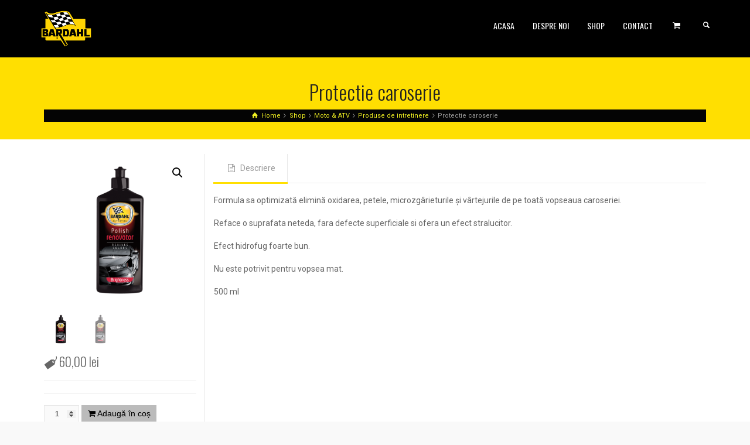

--- FILE ---
content_type: text/html; charset=UTF-8
request_url: https://bardahl.ro/product/protectie-caroserie/
body_size: 16355
content:
<!doctype html>
<html lang="ro-RO" class="no-js">
<head> 
<meta charset="UTF-8" />  
<meta name="viewport" content="width=device-width, initial-scale=1, maximum-scale=1">
 
<meta name='robots' content='index, follow, max-image-preview:large, max-snippet:-1, max-video-preview:-1' />
	<style>img:is([sizes="auto" i], [sizes^="auto," i]) { contain-intrinsic-size: 3000px 1500px }</style>
	<script type="text/javascript">/*<![CDATA[ */ var html = document.getElementsByTagName("html")[0]; html.className = html.className.replace("no-js", "js"); window.onerror=function(e,f){var body = document.getElementsByTagName("body")[0]; body.className = body.className.replace("rt-loading", ""); var e_file = document.createElement("a");e_file.href = f;console.log( e );console.log( e_file.pathname );}/* ]]>*/</script>

	<!-- This site is optimized with the Yoast SEO plugin v26.3 - https://yoast.com/wordpress/plugins/seo/ -->
	<title>Protectie caroserie - Bardahl Romania</title>
	<link rel="canonical" href="https://bardahl.ro/product/protectie-caroserie/" />
	<meta property="og:locale" content="ro_RO" />
	<meta property="og:type" content="article" />
	<meta property="og:title" content="Protectie caroserie - Bardahl Romania" />
	<meta property="og:description" content="Formula sa optimizată elimină oxidarea, petele, microzgârieturile și vârtejurile de pe toată vopseaua caroseriei. Reface o suprafata neteda, fara defecte superficiale si ofera un efect stralucitor.  Efect hidrofug foarte bun. Nu este potrivit pentru vopsea mat. 500 ml" />
	<meta property="og:url" content="https://bardahl.ro/product/protectie-caroserie/" />
	<meta property="og:site_name" content="Bardahl Romania" />
	<meta property="article:modified_time" content="2023-09-01T10:33:02+00:00" />
	<meta property="og:image" content="https://bardahl.ro/wp-content/uploads/2023/08/Polish.png" />
	<meta property="og:image:width" content="727" />
	<meta property="og:image:height" content="727" />
	<meta property="og:image:type" content="image/png" />
	<meta name="twitter:card" content="summary_large_image" />
	<meta name="twitter:label1" content="Timp estimat pentru citire" />
	<meta name="twitter:data1" content="1 minut" />
	<script type="application/ld+json" class="yoast-schema-graph">{"@context":"https://schema.org","@graph":[{"@type":"WebPage","@id":"https://bardahl.ro/product/protectie-caroserie/","url":"https://bardahl.ro/product/protectie-caroserie/","name":"Protectie caroserie - Bardahl Romania","isPartOf":{"@id":"https://bardahl.ro/#website"},"primaryImageOfPage":{"@id":"https://bardahl.ro/product/protectie-caroserie/#primaryimage"},"image":{"@id":"https://bardahl.ro/product/protectie-caroserie/#primaryimage"},"thumbnailUrl":"https://bardahl.ro/wp-content/uploads/2023/08/Polish.png","datePublished":"2023-08-30T11:48:18+00:00","dateModified":"2023-09-01T10:33:02+00:00","breadcrumb":{"@id":"https://bardahl.ro/product/protectie-caroserie/#breadcrumb"},"inLanguage":"ro-RO","potentialAction":[{"@type":"ReadAction","target":["https://bardahl.ro/product/protectie-caroserie/"]}]},{"@type":"ImageObject","inLanguage":"ro-RO","@id":"https://bardahl.ro/product/protectie-caroserie/#primaryimage","url":"https://bardahl.ro/wp-content/uploads/2023/08/Polish.png","contentUrl":"https://bardahl.ro/wp-content/uploads/2023/08/Polish.png","width":727,"height":727},{"@type":"BreadcrumbList","@id":"https://bardahl.ro/product/protectie-caroserie/#breadcrumb","itemListElement":[{"@type":"ListItem","position":1,"name":"Home","item":"https://bardahl.ro/"},{"@type":"ListItem","position":2,"name":"Shop","item":"https://bardahl.ro/shop/"},{"@type":"ListItem","position":3,"name":"Protectie caroserie"}]},{"@type":"WebSite","@id":"https://bardahl.ro/#website","url":"https://bardahl.ro/","name":"Bardahl Romania","description":"Bardahl Romania produce produse inovatoare de inalta calitate pentru industria auto, inclusiv lubrifianți, uleiuri si aditivi","potentialAction":[{"@type":"SearchAction","target":{"@type":"EntryPoint","urlTemplate":"https://bardahl.ro/?s={search_term_string}"},"query-input":{"@type":"PropertyValueSpecification","valueRequired":true,"valueName":"search_term_string"}}],"inLanguage":"ro-RO"}]}</script>
	<!-- / Yoast SEO plugin. -->


<link rel='dns-prefetch' href='//fonts.googleapis.com' />
<link rel="alternate" type="application/rss+xml" title="Bardahl Romania &raquo; Flux" href="https://bardahl.ro/feed/" />
<link rel="alternate" type="application/rss+xml" title="Bardahl Romania &raquo; Flux comentarii" href="https://bardahl.ro/comments/feed/" />
<script type="text/javascript">
/* <![CDATA[ */
window._wpemojiSettings = {"baseUrl":"https:\/\/s.w.org\/images\/core\/emoji\/16.0.1\/72x72\/","ext":".png","svgUrl":"https:\/\/s.w.org\/images\/core\/emoji\/16.0.1\/svg\/","svgExt":".svg","source":{"concatemoji":"https:\/\/bardahl.ro\/wp-includes\/js\/wp-emoji-release.min.js?ver=6.8.3"}};
/*! This file is auto-generated */
!function(s,n){var o,i,e;function c(e){try{var t={supportTests:e,timestamp:(new Date).valueOf()};sessionStorage.setItem(o,JSON.stringify(t))}catch(e){}}function p(e,t,n){e.clearRect(0,0,e.canvas.width,e.canvas.height),e.fillText(t,0,0);var t=new Uint32Array(e.getImageData(0,0,e.canvas.width,e.canvas.height).data),a=(e.clearRect(0,0,e.canvas.width,e.canvas.height),e.fillText(n,0,0),new Uint32Array(e.getImageData(0,0,e.canvas.width,e.canvas.height).data));return t.every(function(e,t){return e===a[t]})}function u(e,t){e.clearRect(0,0,e.canvas.width,e.canvas.height),e.fillText(t,0,0);for(var n=e.getImageData(16,16,1,1),a=0;a<n.data.length;a++)if(0!==n.data[a])return!1;return!0}function f(e,t,n,a){switch(t){case"flag":return n(e,"\ud83c\udff3\ufe0f\u200d\u26a7\ufe0f","\ud83c\udff3\ufe0f\u200b\u26a7\ufe0f")?!1:!n(e,"\ud83c\udde8\ud83c\uddf6","\ud83c\udde8\u200b\ud83c\uddf6")&&!n(e,"\ud83c\udff4\udb40\udc67\udb40\udc62\udb40\udc65\udb40\udc6e\udb40\udc67\udb40\udc7f","\ud83c\udff4\u200b\udb40\udc67\u200b\udb40\udc62\u200b\udb40\udc65\u200b\udb40\udc6e\u200b\udb40\udc67\u200b\udb40\udc7f");case"emoji":return!a(e,"\ud83e\udedf")}return!1}function g(e,t,n,a){var r="undefined"!=typeof WorkerGlobalScope&&self instanceof WorkerGlobalScope?new OffscreenCanvas(300,150):s.createElement("canvas"),o=r.getContext("2d",{willReadFrequently:!0}),i=(o.textBaseline="top",o.font="600 32px Arial",{});return e.forEach(function(e){i[e]=t(o,e,n,a)}),i}function t(e){var t=s.createElement("script");t.src=e,t.defer=!0,s.head.appendChild(t)}"undefined"!=typeof Promise&&(o="wpEmojiSettingsSupports",i=["flag","emoji"],n.supports={everything:!0,everythingExceptFlag:!0},e=new Promise(function(e){s.addEventListener("DOMContentLoaded",e,{once:!0})}),new Promise(function(t){var n=function(){try{var e=JSON.parse(sessionStorage.getItem(o));if("object"==typeof e&&"number"==typeof e.timestamp&&(new Date).valueOf()<e.timestamp+604800&&"object"==typeof e.supportTests)return e.supportTests}catch(e){}return null}();if(!n){if("undefined"!=typeof Worker&&"undefined"!=typeof OffscreenCanvas&&"undefined"!=typeof URL&&URL.createObjectURL&&"undefined"!=typeof Blob)try{var e="postMessage("+g.toString()+"("+[JSON.stringify(i),f.toString(),p.toString(),u.toString()].join(",")+"));",a=new Blob([e],{type:"text/javascript"}),r=new Worker(URL.createObjectURL(a),{name:"wpTestEmojiSupports"});return void(r.onmessage=function(e){c(n=e.data),r.terminate(),t(n)})}catch(e){}c(n=g(i,f,p,u))}t(n)}).then(function(e){for(var t in e)n.supports[t]=e[t],n.supports.everything=n.supports.everything&&n.supports[t],"flag"!==t&&(n.supports.everythingExceptFlag=n.supports.everythingExceptFlag&&n.supports[t]);n.supports.everythingExceptFlag=n.supports.everythingExceptFlag&&!n.supports.flag,n.DOMReady=!1,n.readyCallback=function(){n.DOMReady=!0}}).then(function(){return e}).then(function(){var e;n.supports.everything||(n.readyCallback(),(e=n.source||{}).concatemoji?t(e.concatemoji):e.wpemoji&&e.twemoji&&(t(e.twemoji),t(e.wpemoji)))}))}((window,document),window._wpemojiSettings);
/* ]]> */
</script>
<style id='wp-emoji-styles-inline-css' type='text/css'>

	img.wp-smiley, img.emoji {
		display: inline !important;
		border: none !important;
		box-shadow: none !important;
		height: 1em !important;
		width: 1em !important;
		margin: 0 0.07em !important;
		vertical-align: -0.1em !important;
		background: none !important;
		padding: 0 !important;
	}
</style>
<link rel='stylesheet' id='wp-block-library-css' href='https://bardahl.ro/wp-includes/css/dist/block-library/style.min.css?ver=6.8.3' type='text/css' media='all' />
<style id='classic-theme-styles-inline-css' type='text/css'>
/*! This file is auto-generated */
.wp-block-button__link{color:#fff;background-color:#32373c;border-radius:9999px;box-shadow:none;text-decoration:none;padding:calc(.667em + 2px) calc(1.333em + 2px);font-size:1.125em}.wp-block-file__button{background:#32373c;color:#fff;text-decoration:none}
</style>
<style id='global-styles-inline-css' type='text/css'>
:root{--wp--preset--aspect-ratio--square: 1;--wp--preset--aspect-ratio--4-3: 4/3;--wp--preset--aspect-ratio--3-4: 3/4;--wp--preset--aspect-ratio--3-2: 3/2;--wp--preset--aspect-ratio--2-3: 2/3;--wp--preset--aspect-ratio--16-9: 16/9;--wp--preset--aspect-ratio--9-16: 9/16;--wp--preset--color--black: #000000;--wp--preset--color--cyan-bluish-gray: #abb8c3;--wp--preset--color--white: #ffffff;--wp--preset--color--pale-pink: #f78da7;--wp--preset--color--vivid-red: #cf2e2e;--wp--preset--color--luminous-vivid-orange: #ff6900;--wp--preset--color--luminous-vivid-amber: #fcb900;--wp--preset--color--light-green-cyan: #7bdcb5;--wp--preset--color--vivid-green-cyan: #00d084;--wp--preset--color--pale-cyan-blue: #8ed1fc;--wp--preset--color--vivid-cyan-blue: #0693e3;--wp--preset--color--vivid-purple: #9b51e0;--wp--preset--gradient--vivid-cyan-blue-to-vivid-purple: linear-gradient(135deg,rgba(6,147,227,1) 0%,rgb(155,81,224) 100%);--wp--preset--gradient--light-green-cyan-to-vivid-green-cyan: linear-gradient(135deg,rgb(122,220,180) 0%,rgb(0,208,130) 100%);--wp--preset--gradient--luminous-vivid-amber-to-luminous-vivid-orange: linear-gradient(135deg,rgba(252,185,0,1) 0%,rgba(255,105,0,1) 100%);--wp--preset--gradient--luminous-vivid-orange-to-vivid-red: linear-gradient(135deg,rgba(255,105,0,1) 0%,rgb(207,46,46) 100%);--wp--preset--gradient--very-light-gray-to-cyan-bluish-gray: linear-gradient(135deg,rgb(238,238,238) 0%,rgb(169,184,195) 100%);--wp--preset--gradient--cool-to-warm-spectrum: linear-gradient(135deg,rgb(74,234,220) 0%,rgb(151,120,209) 20%,rgb(207,42,186) 40%,rgb(238,44,130) 60%,rgb(251,105,98) 80%,rgb(254,248,76) 100%);--wp--preset--gradient--blush-light-purple: linear-gradient(135deg,rgb(255,206,236) 0%,rgb(152,150,240) 100%);--wp--preset--gradient--blush-bordeaux: linear-gradient(135deg,rgb(254,205,165) 0%,rgb(254,45,45) 50%,rgb(107,0,62) 100%);--wp--preset--gradient--luminous-dusk: linear-gradient(135deg,rgb(255,203,112) 0%,rgb(199,81,192) 50%,rgb(65,88,208) 100%);--wp--preset--gradient--pale-ocean: linear-gradient(135deg,rgb(255,245,203) 0%,rgb(182,227,212) 50%,rgb(51,167,181) 100%);--wp--preset--gradient--electric-grass: linear-gradient(135deg,rgb(202,248,128) 0%,rgb(113,206,126) 100%);--wp--preset--gradient--midnight: linear-gradient(135deg,rgb(2,3,129) 0%,rgb(40,116,252) 100%);--wp--preset--font-size--small: 13px;--wp--preset--font-size--medium: 20px;--wp--preset--font-size--large: 36px;--wp--preset--font-size--x-large: 42px;--wp--preset--spacing--20: 0.44rem;--wp--preset--spacing--30: 0.67rem;--wp--preset--spacing--40: 1rem;--wp--preset--spacing--50: 1.5rem;--wp--preset--spacing--60: 2.25rem;--wp--preset--spacing--70: 3.38rem;--wp--preset--spacing--80: 5.06rem;--wp--preset--shadow--natural: 6px 6px 9px rgba(0, 0, 0, 0.2);--wp--preset--shadow--deep: 12px 12px 50px rgba(0, 0, 0, 0.4);--wp--preset--shadow--sharp: 6px 6px 0px rgba(0, 0, 0, 0.2);--wp--preset--shadow--outlined: 6px 6px 0px -3px rgba(255, 255, 255, 1), 6px 6px rgba(0, 0, 0, 1);--wp--preset--shadow--crisp: 6px 6px 0px rgba(0, 0, 0, 1);}:where(.is-layout-flex){gap: 0.5em;}:where(.is-layout-grid){gap: 0.5em;}body .is-layout-flex{display: flex;}.is-layout-flex{flex-wrap: wrap;align-items: center;}.is-layout-flex > :is(*, div){margin: 0;}body .is-layout-grid{display: grid;}.is-layout-grid > :is(*, div){margin: 0;}:where(.wp-block-columns.is-layout-flex){gap: 2em;}:where(.wp-block-columns.is-layout-grid){gap: 2em;}:where(.wp-block-post-template.is-layout-flex){gap: 1.25em;}:where(.wp-block-post-template.is-layout-grid){gap: 1.25em;}.has-black-color{color: var(--wp--preset--color--black) !important;}.has-cyan-bluish-gray-color{color: var(--wp--preset--color--cyan-bluish-gray) !important;}.has-white-color{color: var(--wp--preset--color--white) !important;}.has-pale-pink-color{color: var(--wp--preset--color--pale-pink) !important;}.has-vivid-red-color{color: var(--wp--preset--color--vivid-red) !important;}.has-luminous-vivid-orange-color{color: var(--wp--preset--color--luminous-vivid-orange) !important;}.has-luminous-vivid-amber-color{color: var(--wp--preset--color--luminous-vivid-amber) !important;}.has-light-green-cyan-color{color: var(--wp--preset--color--light-green-cyan) !important;}.has-vivid-green-cyan-color{color: var(--wp--preset--color--vivid-green-cyan) !important;}.has-pale-cyan-blue-color{color: var(--wp--preset--color--pale-cyan-blue) !important;}.has-vivid-cyan-blue-color{color: var(--wp--preset--color--vivid-cyan-blue) !important;}.has-vivid-purple-color{color: var(--wp--preset--color--vivid-purple) !important;}.has-black-background-color{background-color: var(--wp--preset--color--black) !important;}.has-cyan-bluish-gray-background-color{background-color: var(--wp--preset--color--cyan-bluish-gray) !important;}.has-white-background-color{background-color: var(--wp--preset--color--white) !important;}.has-pale-pink-background-color{background-color: var(--wp--preset--color--pale-pink) !important;}.has-vivid-red-background-color{background-color: var(--wp--preset--color--vivid-red) !important;}.has-luminous-vivid-orange-background-color{background-color: var(--wp--preset--color--luminous-vivid-orange) !important;}.has-luminous-vivid-amber-background-color{background-color: var(--wp--preset--color--luminous-vivid-amber) !important;}.has-light-green-cyan-background-color{background-color: var(--wp--preset--color--light-green-cyan) !important;}.has-vivid-green-cyan-background-color{background-color: var(--wp--preset--color--vivid-green-cyan) !important;}.has-pale-cyan-blue-background-color{background-color: var(--wp--preset--color--pale-cyan-blue) !important;}.has-vivid-cyan-blue-background-color{background-color: var(--wp--preset--color--vivid-cyan-blue) !important;}.has-vivid-purple-background-color{background-color: var(--wp--preset--color--vivid-purple) !important;}.has-black-border-color{border-color: var(--wp--preset--color--black) !important;}.has-cyan-bluish-gray-border-color{border-color: var(--wp--preset--color--cyan-bluish-gray) !important;}.has-white-border-color{border-color: var(--wp--preset--color--white) !important;}.has-pale-pink-border-color{border-color: var(--wp--preset--color--pale-pink) !important;}.has-vivid-red-border-color{border-color: var(--wp--preset--color--vivid-red) !important;}.has-luminous-vivid-orange-border-color{border-color: var(--wp--preset--color--luminous-vivid-orange) !important;}.has-luminous-vivid-amber-border-color{border-color: var(--wp--preset--color--luminous-vivid-amber) !important;}.has-light-green-cyan-border-color{border-color: var(--wp--preset--color--light-green-cyan) !important;}.has-vivid-green-cyan-border-color{border-color: var(--wp--preset--color--vivid-green-cyan) !important;}.has-pale-cyan-blue-border-color{border-color: var(--wp--preset--color--pale-cyan-blue) !important;}.has-vivid-cyan-blue-border-color{border-color: var(--wp--preset--color--vivid-cyan-blue) !important;}.has-vivid-purple-border-color{border-color: var(--wp--preset--color--vivid-purple) !important;}.has-vivid-cyan-blue-to-vivid-purple-gradient-background{background: var(--wp--preset--gradient--vivid-cyan-blue-to-vivid-purple) !important;}.has-light-green-cyan-to-vivid-green-cyan-gradient-background{background: var(--wp--preset--gradient--light-green-cyan-to-vivid-green-cyan) !important;}.has-luminous-vivid-amber-to-luminous-vivid-orange-gradient-background{background: var(--wp--preset--gradient--luminous-vivid-amber-to-luminous-vivid-orange) !important;}.has-luminous-vivid-orange-to-vivid-red-gradient-background{background: var(--wp--preset--gradient--luminous-vivid-orange-to-vivid-red) !important;}.has-very-light-gray-to-cyan-bluish-gray-gradient-background{background: var(--wp--preset--gradient--very-light-gray-to-cyan-bluish-gray) !important;}.has-cool-to-warm-spectrum-gradient-background{background: var(--wp--preset--gradient--cool-to-warm-spectrum) !important;}.has-blush-light-purple-gradient-background{background: var(--wp--preset--gradient--blush-light-purple) !important;}.has-blush-bordeaux-gradient-background{background: var(--wp--preset--gradient--blush-bordeaux) !important;}.has-luminous-dusk-gradient-background{background: var(--wp--preset--gradient--luminous-dusk) !important;}.has-pale-ocean-gradient-background{background: var(--wp--preset--gradient--pale-ocean) !important;}.has-electric-grass-gradient-background{background: var(--wp--preset--gradient--electric-grass) !important;}.has-midnight-gradient-background{background: var(--wp--preset--gradient--midnight) !important;}.has-small-font-size{font-size: var(--wp--preset--font-size--small) !important;}.has-medium-font-size{font-size: var(--wp--preset--font-size--medium) !important;}.has-large-font-size{font-size: var(--wp--preset--font-size--large) !important;}.has-x-large-font-size{font-size: var(--wp--preset--font-size--x-large) !important;}
:where(.wp-block-post-template.is-layout-flex){gap: 1.25em;}:where(.wp-block-post-template.is-layout-grid){gap: 1.25em;}
:where(.wp-block-columns.is-layout-flex){gap: 2em;}:where(.wp-block-columns.is-layout-grid){gap: 2em;}
:root :where(.wp-block-pullquote){font-size: 1.5em;line-height: 1.6;}
</style>
<link rel='stylesheet' id='photoswipe-css' href='https://bardahl.ro/wp-content/plugins/woocommerce/assets/css/photoswipe/photoswipe.min.css?ver=10.3.4' type='text/css' media='all' />
<link rel='stylesheet' id='photoswipe-default-skin-css' href='https://bardahl.ro/wp-content/plugins/woocommerce/assets/css/photoswipe/default-skin/default-skin.min.css?ver=10.3.4' type='text/css' media='all' />
<link rel='stylesheet' id='woocommerce-smallscreen-css' href='https://bardahl.ro/wp-content/plugins/woocommerce/assets/css/woocommerce-smallscreen.css?ver=10.3.4' type='text/css' media='only screen and (max-width: 768px)' />
<style id='woocommerce-inline-inline-css' type='text/css'>
.woocommerce form .form-row .required { visibility: visible; }
</style>
<link rel='stylesheet' id='brands-styles-css' href='https://bardahl.ro/wp-content/plugins/woocommerce/assets/css/brands.css?ver=10.3.4' type='text/css' media='all' />
<link rel='stylesheet' id='theme-style-all-css' href='https://bardahl.ro/wp-content/themes/rttheme19/css/layout2/app.min.css?ver=2.17' type='text/css' media='all' />
<link rel='stylesheet' id='rt-woocommerce-css' href='https://bardahl.ro/wp-content/themes/rttheme19/css/woocommerce/rt-woocommerce.min.css?ver=2.17' type='text/css' media='all' />
<link rel='stylesheet' id='mediaelement-skin-css' href='https://bardahl.ro/wp-content/themes/rttheme19/css/mejs-skin.min.css?ver=2.17' type='text/css' media='all' />
<link rel='stylesheet' id='fontello-css' href='https://bardahl.ro/wp-content/themes/rttheme19/css/fontello/css/fontello.css?ver=2.17' type='text/css' media='all' />
<!--[if IE 9]>
<link rel='stylesheet' id='theme-ie9-css' href='https://bardahl.ro/wp-content/themes/rttheme19/css/ie9.min.css?ver=2.17' type='text/css' media='all' />
<![endif]-->
<link rel='stylesheet' id='theme-style-css' href='https://bardahl.ro/wp-content/themes/rttheme19/style.css?ver=6.8.3' type='text/css' media='all' />
<link rel='stylesheet' id='theme-dynamic-css' href='https://bardahl.ro/wp-content/uploads/rttheme19/dynamic-style.css?ver=251109141520' type='text/css' media='all' />
<link rel='stylesheet' id='rt-google-fonts-css' href='//fonts.googleapis.com/css?family=Oswald%3A300%2Cregular%7CRoboto%3Aregular&#038;subset=latin%2Clatin-ext&#038;ver=1.0.0' type='text/css' media='all' />
<script type="text/javascript" src="https://bardahl.ro/wp-includes/js/jquery/jquery.min.js?ver=3.7.1" id="jquery-core-js"></script>
<script type="text/javascript" src="https://bardahl.ro/wp-includes/js/jquery/jquery-migrate.min.js?ver=3.4.1" id="jquery-migrate-js"></script>
<script type="text/javascript" src="https://bardahl.ro/wp-content/plugins/woocommerce/assets/js/jquery-blockui/jquery.blockUI.min.js?ver=2.7.0-wc.10.3.4" id="wc-jquery-blockui-js" data-wp-strategy="defer"></script>
<script type="text/javascript" id="wc-add-to-cart-js-extra">
/* <![CDATA[ */
var wc_add_to_cart_params = {"ajax_url":"\/wp-admin\/admin-ajax.php","wc_ajax_url":"\/?wc-ajax=%%endpoint%%","i18n_view_cart":"Vezi co\u0219ul","cart_url":"https:\/\/bardahl.ro\/cart\/","is_cart":"","cart_redirect_after_add":"no"};
/* ]]> */
</script>
<script type="text/javascript" src="https://bardahl.ro/wp-content/plugins/woocommerce/assets/js/frontend/add-to-cart.min.js?ver=10.3.4" id="wc-add-to-cart-js" data-wp-strategy="defer"></script>
<script type="text/javascript" src="https://bardahl.ro/wp-content/plugins/woocommerce/assets/js/zoom/jquery.zoom.min.js?ver=1.7.21-wc.10.3.4" id="wc-zoom-js" defer="defer" data-wp-strategy="defer"></script>
<script type="text/javascript" src="https://bardahl.ro/wp-content/plugins/woocommerce/assets/js/flexslider/jquery.flexslider.min.js?ver=2.7.2-wc.10.3.4" id="wc-flexslider-js" defer="defer" data-wp-strategy="defer"></script>
<script type="text/javascript" src="https://bardahl.ro/wp-content/plugins/woocommerce/assets/js/photoswipe/photoswipe.min.js?ver=4.1.1-wc.10.3.4" id="wc-photoswipe-js" defer="defer" data-wp-strategy="defer"></script>
<script type="text/javascript" src="https://bardahl.ro/wp-content/plugins/woocommerce/assets/js/photoswipe/photoswipe-ui-default.min.js?ver=4.1.1-wc.10.3.4" id="wc-photoswipe-ui-default-js" defer="defer" data-wp-strategy="defer"></script>
<script type="text/javascript" id="wc-single-product-js-extra">
/* <![CDATA[ */
var wc_single_product_params = {"i18n_required_rating_text":"Te rog selecteaz\u0103 o evaluare","i18n_rating_options":["Una din 5 stele","2 din 5 stele","3 din 5 stele","4 din 5 stele","5 din 5 stele"],"i18n_product_gallery_trigger_text":"Vezi galeria cu imagini pe ecran \u00eentreg","review_rating_required":"yes","flexslider":{"rtl":false,"animation":"slide","smoothHeight":true,"directionNav":false,"controlNav":"thumbnails","slideshow":false,"animationSpeed":500,"animationLoop":false,"allowOneSlide":false},"zoom_enabled":"1","zoom_options":[],"photoswipe_enabled":"1","photoswipe_options":{"shareEl":false,"closeOnScroll":false,"history":false,"hideAnimationDuration":0,"showAnimationDuration":0},"flexslider_enabled":"1"};
/* ]]> */
</script>
<script type="text/javascript" src="https://bardahl.ro/wp-content/plugins/woocommerce/assets/js/frontend/single-product.min.js?ver=10.3.4" id="wc-single-product-js" defer="defer" data-wp-strategy="defer"></script>
<script type="text/javascript" src="https://bardahl.ro/wp-content/plugins/woocommerce/assets/js/js-cookie/js.cookie.min.js?ver=2.1.4-wc.10.3.4" id="wc-js-cookie-js" defer="defer" data-wp-strategy="defer"></script>
<script type="text/javascript" id="woocommerce-js-extra">
/* <![CDATA[ */
var woocommerce_params = {"ajax_url":"\/wp-admin\/admin-ajax.php","wc_ajax_url":"\/?wc-ajax=%%endpoint%%","i18n_password_show":"Arat\u0103 parola","i18n_password_hide":"Ascunde parola"};
/* ]]> */
</script>
<script type="text/javascript" src="https://bardahl.ro/wp-content/plugins/woocommerce/assets/js/frontend/woocommerce.min.js?ver=10.3.4" id="woocommerce-js" defer="defer" data-wp-strategy="defer"></script>
<script type="text/javascript" src="https://bardahl.ro/wp-content/plugins/js_composer/assets/js/vendors/woocommerce-add-to-cart.js?ver=8.7.2" id="vc_woocommerce-add-to-cart-js-js"></script>
<script type="text/javascript" id="wc-cart-fragments-js-extra">
/* <![CDATA[ */
var wc_cart_fragments_params = {"ajax_url":"\/wp-admin\/admin-ajax.php","wc_ajax_url":"\/?wc-ajax=%%endpoint%%","cart_hash_key":"wc_cart_hash_b9924979711c210ecbf30c54beab8d8a","fragment_name":"wc_fragments_b9924979711c210ecbf30c54beab8d8a","request_timeout":"5000"};
/* ]]> */
</script>
<script type="text/javascript" src="https://bardahl.ro/wp-content/plugins/woocommerce/assets/js/frontend/cart-fragments.min.js?ver=10.3.4" id="wc-cart-fragments-js" defer="defer" data-wp-strategy="defer"></script>
<script></script><link rel="https://api.w.org/" href="https://bardahl.ro/wp-json/" /><link rel="alternate" title="JSON" type="application/json" href="https://bardahl.ro/wp-json/wp/v2/product/3617" /><link rel="EditURI" type="application/rsd+xml" title="RSD" href="https://bardahl.ro/xmlrpc.php?rsd" />
<meta name="generator" content="WordPress 6.8.3" />
<meta name="generator" content="WooCommerce 10.3.4" />
<link rel='shortlink' href='https://bardahl.ro/?p=3617' />
<link rel="alternate" title="oEmbed (JSON)" type="application/json+oembed" href="https://bardahl.ro/wp-json/oembed/1.0/embed?url=https%3A%2F%2Fbardahl.ro%2Fproduct%2Fprotectie-caroserie%2F" />
<link rel="alternate" title="oEmbed (XML)" type="text/xml+oembed" href="https://bardahl.ro/wp-json/oembed/1.0/embed?url=https%3A%2F%2Fbardahl.ro%2Fproduct%2Fprotectie-caroserie%2F&#038;format=xml" />
<meta name="ti-site-data" content="eyJyIjoiMToxITc6MyEzMDo0IiwibyI6Imh0dHBzOlwvXC9iYXJkYWhsLnJvXC93cC1hZG1pblwvYWRtaW4tYWpheC5waHA/YWN0aW9uPXRpX29ubGluZV91c2Vyc19mYWNlYm9vayZhbXA7cD0lMkZwcm9kdWN0JTJGcHJvdGVjdGllLWNhcm9zZXJpZSUyRiZhbXA7X3dwbm9uY2U9YjQzNDEyYmI3ZiJ9" />
<!--[if lt IE 9]><script src="https://bardahl.ro/wp-content/themes/rttheme19/js/html5shiv.min.js"></script><![endif]-->
<!--[if gte IE 9]> <style type="text/css"> .gradient { filter: none; } </style> <![endif]-->

<!--Theme Version:2.17 Plugin Version:2.14-->
	<noscript><style>.woocommerce-product-gallery{ opacity: 1 !important; }</style></noscript>
	<meta name="generator" content="Powered by WPBakery Page Builder - drag and drop page builder for WordPress."/>
<meta name="generator" content="Powered by Slider Revolution 6.7.38 - responsive, Mobile-Friendly Slider Plugin for WordPress with comfortable drag and drop interface." />
<link rel="icon" href="https://bardahl.ro/wp-content/uploads/2021/05/cropped-ico-32x32.png" sizes="32x32" />
<link rel="icon" href="https://bardahl.ro/wp-content/uploads/2021/05/cropped-ico-192x192.png" sizes="192x192" />
<link rel="apple-touch-icon" href="https://bardahl.ro/wp-content/uploads/2021/05/cropped-ico-180x180.png" />
<meta name="msapplication-TileImage" content="https://bardahl.ro/wp-content/uploads/2021/05/cropped-ico-270x270.png" />
<script>function setREVStartSize(e){
			//window.requestAnimationFrame(function() {
				window.RSIW = window.RSIW===undefined ? window.innerWidth : window.RSIW;
				window.RSIH = window.RSIH===undefined ? window.innerHeight : window.RSIH;
				try {
					var pw = document.getElementById(e.c).parentNode.offsetWidth,
						newh;
					pw = pw===0 || isNaN(pw) || (e.l=="fullwidth" || e.layout=="fullwidth") ? window.RSIW : pw;
					e.tabw = e.tabw===undefined ? 0 : parseInt(e.tabw);
					e.thumbw = e.thumbw===undefined ? 0 : parseInt(e.thumbw);
					e.tabh = e.tabh===undefined ? 0 : parseInt(e.tabh);
					e.thumbh = e.thumbh===undefined ? 0 : parseInt(e.thumbh);
					e.tabhide = e.tabhide===undefined ? 0 : parseInt(e.tabhide);
					e.thumbhide = e.thumbhide===undefined ? 0 : parseInt(e.thumbhide);
					e.mh = e.mh===undefined || e.mh=="" || e.mh==="auto" ? 0 : parseInt(e.mh,0);
					if(e.layout==="fullscreen" || e.l==="fullscreen")
						newh = Math.max(e.mh,window.RSIH);
					else{
						e.gw = Array.isArray(e.gw) ? e.gw : [e.gw];
						for (var i in e.rl) if (e.gw[i]===undefined || e.gw[i]===0) e.gw[i] = e.gw[i-1];
						e.gh = e.el===undefined || e.el==="" || (Array.isArray(e.el) && e.el.length==0)? e.gh : e.el;
						e.gh = Array.isArray(e.gh) ? e.gh : [e.gh];
						for (var i in e.rl) if (e.gh[i]===undefined || e.gh[i]===0) e.gh[i] = e.gh[i-1];
											
						var nl = new Array(e.rl.length),
							ix = 0,
							sl;
						e.tabw = e.tabhide>=pw ? 0 : e.tabw;
						e.thumbw = e.thumbhide>=pw ? 0 : e.thumbw;
						e.tabh = e.tabhide>=pw ? 0 : e.tabh;
						e.thumbh = e.thumbhide>=pw ? 0 : e.thumbh;
						for (var i in e.rl) nl[i] = e.rl[i]<window.RSIW ? 0 : e.rl[i];
						sl = nl[0];
						for (var i in nl) if (sl>nl[i] && nl[i]>0) { sl = nl[i]; ix=i;}
						var m = pw>(e.gw[ix]+e.tabw+e.thumbw) ? 1 : (pw-(e.tabw+e.thumbw)) / (e.gw[ix]);
						newh =  (e.gh[ix] * m) + (e.tabh + e.thumbh);
					}
					var el = document.getElementById(e.c);
					if (el!==null && el) el.style.height = newh+"px";
					el = document.getElementById(e.c+"_wrapper");
					if (el!==null && el) {
						el.style.height = newh+"px";
						el.style.display = "block";
					}
				} catch(e){
					console.log("Failure at Presize of Slider:" + e)
				}
			//});
		  };</script>
		<style type="text/css" id="wp-custom-css">
			.product_item_holder .featured_image .featured_image {
    max-width: 150px;
    margin: 0 auto;
}
.product-summary .product-image-carosel .owl-item {
    text-align: center;
}

.product-summary .product-image-carosel .owl-item a > div {
    max-width: 175px;
    margin: 0 auto;
}

.woocommerce .woo_tabs.tab-style-1 .tab_content > h2, .woocommerce-page .woo_tabs.tab-style-1 #reviews h2, .woocommerce-page .woo_tabs.tab-style-1 .tab_content > h2 {
  display: none;
}

.content img {
    margin-left: auto;
    margin-right: auto;
}		</style>
		<noscript><style> .wpb_animate_when_almost_visible { opacity: 1; }</style></noscript></head>
<body class="wp-singular product-template-default single single-product postid-3617 wp-embed-responsive wp-theme-rttheme19 theme-rttheme19 woocommerce woocommerce-page woocommerce-no-js rt-loading  layout2 wpb-js-composer js-comp-ver-8.7.2 vc_responsive">

		<!-- loader -->
		<div id="loader-wrapper"><div id="loader"></div></div>
		<!-- / #loader -->
		
<!-- background wrapper -->
<div id="container">   
 
	

				

	<header class="top-header fullwidth sticky">

				

		<div class="header-elements default">
		
			<!-- mobile menu button -->
			<div class="mobile-menu-button icon-menu"></div>

			
			<!-- logo -->
			<div id="logo" class="site-logo">
				 <a href="https://bardahl.ro" title="Bardahl Romania"><img src="https://bardahl.ro/wp-content/uploads/2021/02/logo.png" alt="Bardahl Romania" width="1280" height="924" class="main_logo" srcset="https://bardahl.ro/wp-content/uploads/2021/02/logo.png 1.3x" /></a> 			</div><!-- / end #logo -->

			<div class="header-right">
						

				<!-- navigation holder -->
				    

				<nav id="navigation_bar" class="menu-main-navigation-container"><ul id="navigation" class="menu"><li id='menu-item-2824' data-depth='0' class="menu-item menu-item-type-post_type menu-item-object-page menu-item-home"><a  href="https://bardahl.ro/">ACASA</a> </li>
<li id='menu-item-2829' data-depth='0' class="menu-item menu-item-type-post_type menu-item-object-page"><a  href="https://bardahl.ro/despre-noi/">DESPRE NOI</a> </li>
<li id='menu-item-3578' data-depth='0' class="menu-item menu-item-type-post_type menu-item-object-page menu-item-has-children"><a  href="https://bardahl.ro/shop-page/">SHOP</a> 
<ul class="sub-menu">
<li id='menu-item-3632' data-depth='1' class="menu-item menu-item-type-taxonomy menu-item-object-product_cat current-product-ancestor current-menu-parent current-product-parent"><a  href="https://bardahl.ro/product-category/automotive/">Automotive</a> </li>
<li id='menu-item-3636' data-depth='1' class="menu-item menu-item-type-taxonomy menu-item-object-product_cat current-product-ancestor current-menu-parent current-product-parent"><a  href="https://bardahl.ro/product-category/moto/">Moto &amp; ATV</a> </li>
<li id='menu-item-3666' data-depth='1' class="menu-item menu-item-type-taxonomy menu-item-object-product_cat"><a  href="https://bardahl.ro/product-category/nautica/">Nautica</a> </li>
</ul>
</li>
<li id='menu-item-2831' data-depth='0' class="menu-item menu-item-type-post_type menu-item-object-page"><a  href="https://bardahl.ro/contact/">CONTACT</a> </li>
</ul></nav>		
						<!-- shortcut buttons -->
		<div id="tools">
			<ul>
				<li class="tool-icon" title="Open"><span class="icon-plus"></span></li>
			</ul>
			<ul>

				
				
									<li class="tool-icon cart" title="Cart"><span class="icon-basket"><sub class="number empty">0</sub></span>
						<div class="widget woocommerce widget_shopping_cart">

							<h5>Cart</h5>
							<div class="widget_shopping_cart_content"></div>

						</div>
					</li>
				
									<li class="tool-icon search" title="Search"><span class="icon-search"></span>
						<div class="widget">
							<form method="get"  action="https://bardahl.ro/"  class="wp-search-form rt_form">
	<ul>
		<li><input type="text" class='search showtextback' placeholder="search" name="s" /><span class="icon-search-1"></span></li>
	</ul>
	</form>						</div>
					</li>

				
							</ul>
		</div><!-- / end #tools -->

	
			</div><!-- / end .header-right -->

		</div>
	</header>



	<!-- main contents -->
	<div id="main_content">

	
<div class="content_row row sub_page_header fullwidth center-style" style="background-color: #ffdf01;">
	
	<div class="content_row_wrapper underlap default" ><div class="col col-sm-12"><section class="page-title"><h1>Protectie caroserie</h1></section><div class="breadcrumb"><ol itemscope itemtype="https://schema.org/BreadcrumbList">
<li itemprop="itemListElement" itemscope itemtype="https://schema.org/ListItem">
<a itemprop="item" typeof="WebPage" class="icon-home" href="https://bardahl.ro"><span itemprop="name">Home</span></a>
<meta itemprop="position" content="1"></li>
 <span class="icon-angle-right"></span> <li itemprop="itemListElement" itemscope itemtype="https://schema.org/ListItem">
<a itemprop="item" typeof="WebPage" class="" href="https://bardahl.ro/shop/"><span itemprop="name">Shop</span></a>
<meta itemprop="position" content="2"></li>
 <span class="icon-angle-right"></span> <li itemprop="itemListElement" itemscope itemtype="https://schema.org/ListItem">
<a itemprop="item" typeof="WebPage" class="" href="https://bardahl.ro/product-category/moto/"><span itemprop="name">Moto &amp; ATV</span></a>
<meta itemprop="position" content="3"></li>
 <span class="icon-angle-right"></span> <li itemprop="itemListElement" itemscope itemtype="https://schema.org/ListItem">
<a itemprop="item" typeof="WebPage" class="" href="https://bardahl.ro/product-category/moto/produse-de-intretinere/"><span itemprop="name">Produse de intretinere</span></a>
<meta itemprop="position" content="4"></li>
 <span class="icon-angle-right"></span> <li itemprop="itemListElement" itemscope itemtype="https://schema.org/ListItem">
<span itemprop="name">Protectie caroserie</span>
<meta itemprop="position" content="5"></li>
</ol>
</div></div></div>
</div>

	<div  class="content_row default-style no-composer overlap fullwidth no-sidebar"><div class="content_row_wrapper clearfix "><div class="col col-sm-12 col-xs-12 ">
				 
	<div class="woocommerce">
					
			
<div class="woocommerce-notices-wrapper"></div>
<div id="product-3617" class="row border_grid single-product fixed_heights post-3617 product type-product status-publish has-post-thumbnail product_cat-automotive product_cat-produse-de-intretinere-automotive product_cat-moto product_cat-produse-de-intretinere first instock shipping-taxable purchasable product-type-simple">

	<div class="col col-sm-3 col-xs-12">

			<meta itemprop="name" content="Protectie caroserie">

						<div class="row  ">
				
									<div class="col col-sm-12 col-xs-12">
				
						<div class="woocommerce-product-gallery woocommerce-product-gallery--with-images woocommerce-product-gallery--columns-4 images" data-columns="4" style="opacity: 0; transition: opacity .25s ease-in-out;">
	<div class="woocommerce-product-gallery__wrapper">
		<div data-thumb="https://bardahl.ro/wp-content/uploads/2023/08/Polish-150x150.png" data-thumb-alt="Protectie caroserie" data-thumb-srcset="https://bardahl.ro/wp-content/uploads/2023/08/Polish-150x150.png 150w, https://bardahl.ro/wp-content/uploads/2023/08/Polish-600x600.png 600w, https://bardahl.ro/wp-content/uploads/2023/08/Polish-800x800.png 800w, https://bardahl.ro/wp-content/uploads/2023/08/Polish-300x300.png 300w, https://bardahl.ro/wp-content/uploads/2023/08/Polish-768x768.png 768w, https://bardahl.ro/wp-content/uploads/2023/08/Polish-1024x1024.png 1024w"  data-thumb-sizes="(max-width: 150px) 100vw, 150px" class="woocommerce-product-gallery__image"><a href="https://bardahl.ro/wp-content/uploads/2023/08/Polish.png"><img width="800" height="800" src="https://bardahl.ro/wp-content/uploads/2023/08/Polish-800x800.png" class="wp-post-image" alt="Protectie caroserie" data-caption="" data-src="https://bardahl.ro/wp-content/uploads/2023/08/Polish.png" data-large_image="https://bardahl.ro/wp-content/uploads/2023/08/Polish.png" data-large_image_width="727" data-large_image_height="727" decoding="async" fetchpriority="high" srcset="https://bardahl.ro/wp-content/uploads/2023/08/Polish-800x800.png 800w, https://bardahl.ro/wp-content/uploads/2023/08/Polish-600x600.png 600w, https://bardahl.ro/wp-content/uploads/2023/08/Polish-150x150.png 150w, https://bardahl.ro/wp-content/uploads/2023/08/Polish-300x300.png 300w, https://bardahl.ro/wp-content/uploads/2023/08/Polish-768x768.png 768w, https://bardahl.ro/wp-content/uploads/2023/08/Polish-1024x1024.png 1024w" sizes="(max-width: 800px) 100vw, 800px" /></a></div><div data-thumb="https://bardahl.ro/wp-content/uploads/2023/08/Polish-150x150.png" data-thumb-alt="Protectie caroserie - imagine 2" data-thumb-srcset="https://bardahl.ro/wp-content/uploads/2023/08/Polish-150x150.png 150w, https://bardahl.ro/wp-content/uploads/2023/08/Polish-600x600.png 600w, https://bardahl.ro/wp-content/uploads/2023/08/Polish-800x800.png 800w, https://bardahl.ro/wp-content/uploads/2023/08/Polish-300x300.png 300w, https://bardahl.ro/wp-content/uploads/2023/08/Polish-768x768.png 768w, https://bardahl.ro/wp-content/uploads/2023/08/Polish-1024x1024.png 1024w"  data-thumb-sizes="(max-width: 150px) 100vw, 150px" class="woocommerce-product-gallery__image"><a href="https://bardahl.ro/wp-content/uploads/2023/08/Polish.png"><img width="800" height="800" src="https://bardahl.ro/wp-content/uploads/2023/08/Polish-800x800.png" class="" alt="Protectie caroserie - imagine 2" data-caption="" data-src="https://bardahl.ro/wp-content/uploads/2023/08/Polish.png" data-large_image="https://bardahl.ro/wp-content/uploads/2023/08/Polish.png" data-large_image_width="727" data-large_image_height="727" decoding="async" srcset="https://bardahl.ro/wp-content/uploads/2023/08/Polish-800x800.png 800w, https://bardahl.ro/wp-content/uploads/2023/08/Polish-600x600.png 600w, https://bardahl.ro/wp-content/uploads/2023/08/Polish-150x150.png 150w, https://bardahl.ro/wp-content/uploads/2023/08/Polish-300x300.png 300w, https://bardahl.ro/wp-content/uploads/2023/08/Polish-768x768.png 768w, https://bardahl.ro/wp-content/uploads/2023/08/Polish-1024x1024.png 1024w" sizes="(max-width: 800px) 100vw, 800px" /></a></div>	</div>
</div>

				
						<div class="summary entry-summary">

							<p class="price"><span class="woocommerce-Price-amount amount"><bdi>60,00&nbsp;<span class="woocommerce-Price-currencySymbol">lei</span></bdi></span></p>

	
	<form class="cart" action="https://bardahl.ro/product/protectie-caroserie/" method="post" enctype='multipart/form-data'>
		
		<div class="quantity">
	<span class="rt-plus ui-icon-minus"></span>	<label class="screen-reader-text" for="quantity_6969a8dad07b4">Cantitate Protectie caroserie</label>
	<input
		type="number"
				id="quantity_6969a8dad07b4"
		class="input-text qty text"
		name="quantity"
		value="1"
		aria-label="Cantitate de produse"
				min="1"
							step="1"
			placeholder=""
			inputmode="numeric"
			autocomplete="off"
			/>
	<span class="rt-plus ui-icon-plus"></span></div>

		<button type="submit" name="add-to-cart" value="3617" class="single_add_to_cart_button button alt">Adaugă în coș</button>

			</form>

	

		<div class="social_share_holder">
		<div class="share_text"><span class="icon-share">Share</span></div>
		<ul class="social_media"><li class="mail"><a class="icon-mail " href="mailto:?body=https%3A%2F%2Fbardahl.ro%2Fproduct%2Fprotectie-caroserie%2F" title="Email" rel="nofollow"><span>Email</span></a></li><li class="twitter"><a class="icon-twitter " href="#" data-url="http://twitter.com/intent/tweet?text=Protectie+caroserie+https%3A%2F%2Fbardahl.ro%2Fproduct%2Fprotectie-caroserie%2F" title="X" rel="nofollow"><span>X</span></a></li><li class="facebook"><a class="icon-facebook " href="#" data-url="http://www.facebook.com/sharer/sharer.php?u=https%3A%2F%2Fbardahl.ro%2Fproduct%2Fprotectie-caroserie%2F&amp;title=Protectie+caroserie" title="Facebook" rel="nofollow"><span>Facebook</span></a></li><li class="pinterest"><a class="icon-pinterest " href="#" data-url="http://pinterest.com/pin/create/bookmarklet/?media=https%3A%2F%2Fbardahl.ro%2Fwp-content%2Fuploads%2F2023%2F08%2FPolish.png&amp;url=https%3A%2F%2Fbardahl.ro%2Fproduct%2Fprotectie-caroserie%2F&amp;is_video=false&amp;description=Protectie+caroserie" title="Pinterest" rel="nofollow"><span>Pinterest</span></a></li><li class="linkedin"><a class="icon-linkedin " href="#" data-url="http://www.linkedin.com/shareArticle?mini=true&amp;url=https%3A%2F%2Fbardahl.ro%2Fproduct%2Fprotectie-caroserie%2F&amp;title=Protectie+caroserie&amp;source=" title="Linkedin" rel="nofollow"><span>Linkedin</span></a></li><li class="vkontakte"><a class="icon-vkontakte " href="#" data-url="http://vkontakte.ru/share.php?url=https%3A%2F%2Fbardahl.ro%2Fproduct%2Fprotectie-caroserie%2F" title="Vkontakte" rel="nofollow"><span>Vkontakte</span></a></li></ul>
		</div><div class="product_meta">

	
	
	<span class="posted_in">Categorii: <a href="https://bardahl.ro/product-category/automotive/" rel="tag">Automotive</a>, <a href="https://bardahl.ro/product-category/automotive/produse-de-intretinere-automotive/" rel="tag">Produse de intretinere</a>, <a href="https://bardahl.ro/product-category/moto/" rel="tag">Moto &amp; ATV</a>, <a href="https://bardahl.ro/product-category/moto/produse-de-intretinere/" rel="tag">Produse de intretinere</a></span>
	
	
</div>

						</div><!-- .summary -->

				</div><!-- end .col -->	

			</div><!-- end .row -->

	</div><!-- end .col -->	


	<div class="col col-sm-9  col-xs-12">

 		 
 	<div class="rt_tabs woo_tabs clearfix  tab-style-1" data-tab-style="tab-style-1">

		<ul class="tab_nav hidden-xs">
			<li class="tab_title  active" id="description-title" data-tab-number="1"><span class="icon-doc-alt"></span>Descriere</li>		</ul>
		

		<div class="tab_contents">

			<div class="tab_content_wrapper animation  active" id="tab-description" data-tab-content="1">
						<div id="tab-description-inline-title" class="tab_title visible-xs" data-tab-number="1"><span class="icon-doc-alt"></span>Descriere</div>
					<div class="tab_content">
	<h2>Descriere</h2>

<p><span class="HwtZe" lang="ro"><span class="jCAhz ChMk0b"><span class="ryNqvb">Formula sa optimizată elimină oxidarea, petele, microzgârieturile și vârtejurile de pe toată vopseaua caroseriei.</span></span> </span></p>
<p><span class="HwtZe" lang="ro"><span class="jCAhz ChMk0b"><span class="ryNqvb">Reface o suprafata neteda, fara defecte superficiale si ofera un efect stralucitor. </span></span></span></p>
<p>Efect hidrofug foarte bun.</p>
<p><span class="HwtZe" lang="ro"> <span class="jCAhz ChMk0b"><span class="ryNqvb">Nu este potrivit pentru vopsea mat.</span></span></span></p>
<p>500 ml</p>
</div></div>
		</div><!-- / .tab_contents -->
 

		</div><!-- / .rt_tabs -->
 
	</div><!-- end .col -->	


</div><!-- #product-3617 -->


	<div class="related products margin-t40">
  
		<div class="rt_heading_wrapper style-3">
			<h6 class="rt_heading style-3">Related products</h6>
		</div> 
 

		<div class="product_holder clearfix border_grid fixed_heights woocommerce"> 
<div class="row clearfix">
			
				
			
				
			
				
			
				
			
				
			
				
			
		</div><!-- / end .row --></div><!-- / end .product_holder -->
		
				<div id="slider-woocommerce-related-carousel" class="rt-carousel rt-image-carousel carousel-holder clearfix wc-product-carousel woocommerce" data-item-width="4" data-nav="true" data-dots="false" data-margin="15" data-autoplay="false" data-timeout="5000" data-loop="false" data-tablet-item-width="" data-mobile-item-width="1">
					<div class="owl-carousel">
						<div><div class="product_item_holder post-3740 product type-product status-publish has-post-thumbnail product_cat-automotive product_cat-uleiuri-de-motor first outofstock sale shipping-taxable purchasable product-type-simple">
 
	
		
	<span class="onsale">Reduceri!</span>
	<div class="featured_image"><a href="https://bardahl.ro/product/bardahl-xtc-5w30-2/" class="imgeffect link"><img src="https://bardahl.ro/wp-content/uploads/2023/10/36311_XTC-5W30-600x600.png" alt="" class="" /></a></div>
		<div class="product_info">
			<h5 class="clean_heading"><a href="https://bardahl.ro/product/bardahl-xtc-5w30-2/">Bardahl XTC 5W30</a></h5>

			

<p class="price icon-">
	<del aria-hidden="true"><span class="woocommerce-Price-amount amount">70,00&nbsp;<span class="woocommerce-Price-currencySymbol">lei</span></span></del> <span class="screen-reader-text">Prețul inițial a fost: 70,00&nbsp;lei.</span><ins aria-hidden="true"><span class="woocommerce-Price-amount amount">65,00&nbsp;<span class="woocommerce-Price-currencySymbol">lei</span></span></ins><span class="screen-reader-text">Prețul curent este: 65,00&nbsp;lei.</span></p>

				
		</div>  

</div></div><div><div class="product_item_holder post-3620 product type-product status-publish has-post-thumbnail product_cat-automotive product_cat-produse-de-intretinere-automotive last instock shipping-taxable purchasable product-type-simple">
 
	
		<div class="featured_image"><a href="https://bardahl.ro/product/igienizant-ac/" class="imgeffect link"><img src="https://bardahl.ro/wp-content/uploads/2023/08/Hygien-1-600x600.png" alt="" class="" /></a></div>
		<div class="product_info">
			<h5 class="clean_heading"><a href="https://bardahl.ro/product/igienizant-ac/">Igienizant AC</a></h5>

			

<p class="price icon-">
	<span class="woocommerce-Price-amount amount">45,00&nbsp;<span class="woocommerce-Price-currencySymbol">lei</span></span></p>

				
		</div>  

</div></div><div><div class="product_item_holder post-3695 product type-product status-publish has-post-thumbnail product_cat-automotive product_cat-uleiuri-de-motor first instock shipping-taxable purchasable product-type-simple">
 
	
		<div class="featured_image"><a href="https://bardahl.ro/product/ulei-de-motor-bardahl-xtec-5w30-c3/" class="imgeffect link"><img src="https://bardahl.ro/wp-content/uploads/2023/09/36301_XTEC-5W30-C3-600x600.png" alt="" class="" /></a></div>
		<div class="product_info">
			<h5 class="clean_heading"><a href="https://bardahl.ro/product/ulei-de-motor-bardahl-xtec-5w30-c3/">Ulei de motor Bardahl XTEC 5W30 C3</a></h5>

			

<p class="price icon-">
	<span class="woocommerce-Price-amount amount">75,00&nbsp;<span class="woocommerce-Price-currencySymbol">lei</span></span></p>

				
		</div>  

</div></div><div><div class="product_item_holder post-3626 product type-product status-publish has-post-thumbnail product_cat-automotive product_cat-produse-de-intretinere-automotive product_cat-moto product_cat-produse-de-intretinere last instock shipping-taxable purchasable product-type-simple">
 
	
		<div class="featured_image"><a href="https://bardahl.ro/product/ceara-caroserie/" class="imgeffect link"><img src="https://bardahl.ro/wp-content/uploads/2023/08/ceara-600x600.png" alt="" class="" /></a></div>
		<div class="product_info">
			<h5 class="clean_heading"><a href="https://bardahl.ro/product/ceara-caroserie/">Ceara caroserie</a></h5>

			

<p class="price icon-">
	<span class="woocommerce-Price-amount amount">60,00&nbsp;<span class="woocommerce-Price-currencySymbol">lei</span></span></p>

				
		</div>  

</div></div><div><div class="product_item_holder post-3734 product type-product status-publish has-post-thumbnail product_cat-automotive product_cat-uleiuri-de-motor first instock sale shipping-taxable purchasable product-type-simple">
 
	
		
	<span class="onsale">Reduceri!</span>
	<div class="featured_image"><a href="https://bardahl.ro/product/bardahl-xts-5w30/" class="imgeffect link"><img src="https://bardahl.ro/wp-content/uploads/2023/10/36543_XTS-5W30_1-600x600.png" alt="" class="" /></a></div>
		<div class="product_info">
			<h5 class="clean_heading"><a href="https://bardahl.ro/product/bardahl-xts-5w30/">Bardahl XTS 5W30</a></h5>

			

<p class="price icon-">
	<del aria-hidden="true"><span class="woocommerce-Price-amount amount">300,00&nbsp;<span class="woocommerce-Price-currencySymbol">lei</span></span></del> <span class="screen-reader-text">Prețul inițial a fost: 300,00&nbsp;lei.</span><ins aria-hidden="true"><span class="woocommerce-Price-amount amount">280,00&nbsp;<span class="woocommerce-Price-currencySymbol">lei</span></span></ins><span class="screen-reader-text">Prețul curent este: 280,00&nbsp;lei.</span></p>

				
		</div>  

</div></div><div><div class="product_item_holder post-3736 product type-product status-publish has-post-thumbnail product_cat-automotive product_cat-uleiuri-de-motor last instock sale shipping-taxable purchasable product-type-simple">
 
	
		
	<span class="onsale">Reduceri!</span>
	<div class="featured_image"><a href="https://bardahl.ro/product/bardahl-xts-5w30-2/" class="imgeffect link"><img src="https://bardahl.ro/wp-content/uploads/2023/10/36541_XTS-5W30_1-600x600.png" alt="" class="" /></a></div>
		<div class="product_info">
			<h5 class="clean_heading"><a href="https://bardahl.ro/product/bardahl-xts-5w30-2/">Bardahl XTS 5W30</a></h5>

			

<p class="price icon-">
	<del aria-hidden="true"><span class="woocommerce-Price-amount amount">70,00&nbsp;<span class="woocommerce-Price-currencySymbol">lei</span></span></del> <span class="screen-reader-text">Prețul inițial a fost: 70,00&nbsp;lei.</span><ins aria-hidden="true"><span class="woocommerce-Price-amount amount">65,00&nbsp;<span class="woocommerce-Price-currencySymbol">lei</span></span></ins><span class="screen-reader-text">Prețul curent este: 65,00&nbsp;lei.</span></p>

				
		</div>  

</div></div>
					</div>
					
				</div>
				</div>


		
	</div>
	
		

</div></div></div>
</div><!-- / end #main_content -->

<!-- footer -->
<footer id="footer" class="clearfix footer" data-footer="">
	<section class="footer_widgets content_row row clearfix footer border_grid fixed_heights footer_contents fullwidth"><div class="content_row_wrapper default clearfix"><div id="footer-column-1" class="col col-xs-12 col-sm-4 widgets_holder"><div id="text-2" class="footer_widget widget widget_text"><h5>Totul din lume funcționează mai bine cu Bardahl</h5>			<div class="textwidget"><p>Bardahl este un producător bazat pe tehnologie, din 1939, când am dezvoltat formule de atracție polară care au îmbunătățit proprietățile uleiului de motor până la crearea de substanțe chimice inovatoare care sporesc performanțele vehiculelor de astăzi. Suntem o companie de familie și orientată spre valoare, cu produse de înaltă calitate, care sunt vândute în întreaga lume și sunt fabricate cu mândrie în SUA.</p>
</div>
		</div></div><div id="footer-column-2" class="col col-xs-12 col-sm-4 widgets_holder"><div id="rt_product_categories-2" class="footer_widget widget widget_rt_categories"><h5>Produsele Noastre</h5><ul class="menu">	<li class="cat-item cat-item-12"><a href="https://bardahl.ro/produse/automotive/">Automotive</a> (19)
<ul class='children'>
	<li class="cat-item cat-item-18"><a href="https://bardahl.ro/produse/aditivi-ulei/">Aditivi Ulei</a> (9)
</li>
	<li class="cat-item cat-item-19"><a href="https://bardahl.ro/produse/uleiuri-de-motor/">Uleiuri de motor</a> (10)
</li>
</ul>
</li>
	<li class="cat-item cat-item-13"><a href="https://bardahl.ro/produse/moto/">Moto &amp; ATV</a> (17)
<ul class='children'>
	<li class="cat-item cat-item-26"><a href="https://bardahl.ro/produse/motoare-in-2-timpi/">Motoare in 2 timpi</a> (2)
</li>
	<li class="cat-item cat-item-25"><a href="https://bardahl.ro/produse/motoare-in-4-timpi/">Motoare in 4 timpi</a> (8)
</li>
	<li class="cat-item cat-item-27"><a href="https://bardahl.ro/produse/produse-de-intretinere/">Produse de intretinere</a> (11)
</li>
</ul>
</li>
</ul></div></div><div id="footer-column-3" class="col col-xs-12 col-sm-4 widgets_holder"><div id="social_media_icons-1" class="footer_widget widget widget_social_media_icons"><ul class="social_media"><li class="facebook"><a class="icon-facebook" target="_blank" href="https://www.facebook.com/Bardahl-Romania-577810982259499" title="Facebook" rel="nofollow"><span>Follow us on Facebook</span></a></li><li class="skype"><a class="icon-skype" target="_self" href="skype:0040748031346?call" title="Skype" rel="nofollow"><span>Call us via Skype</span></a></li></ul></div><div id="text-3" class="footer_widget widget widget_text"><h5>FULL SERVICE PARTS SRL</h5>			<div class="textwidget"><p><strong>CUI 32073884</strong><br />
<strong>J30/520/2013</strong></p>
</div>
		</div><div id="contact_info-1" class="footer_widget widget widget_contact_info"><h5>Contact Info</h5><div class="with_icons style-1"><div><span class="icon icon-home"></span><div>Satu Mare, Str. Magnoliei 27 CP 440198</div></div><div><span class="icon icon-mobile"></span><div>(004) 0748-031-346</div></div><div><span class="icon icon-mail-1"></span><div><a href="mailto:contact@bardahl.ro">contact@bardahl.ro</a></div></div></div></div></div></div></section><div class="content_row row clearfix footer_contents footer_info_bar fullwidth"><div class="content_row_wrapper default clearfix"><div class="col col-sm-12"><div class="copyright ">Copyright © FULL SERVICE PARTS SRL</div><ul id="footer-navigation" class="menu"><li id="menu-item-2819" class="menu-item menu-item-type-custom menu-item-object-custom menu-item-2819"><a href="#">Terms of Use</a></li>
<li id="menu-item-2820" class="menu-item menu-item-type-custom menu-item-object-custom menu-item-2820"><a href="#">Privacy Policy</a></li>
</ul></div></div></div></footer><!-- / end #footer -->

</div><!-- / end #container --> 

		<script>
			window.RS_MODULES = window.RS_MODULES || {};
			window.RS_MODULES.modules = window.RS_MODULES.modules || {};
			window.RS_MODULES.waiting = window.RS_MODULES.waiting || [];
			window.RS_MODULES.defered = true;
			window.RS_MODULES.moduleWaiting = window.RS_MODULES.moduleWaiting || {};
			window.RS_MODULES.type = 'compiled';
		</script>
		<script type="speculationrules">
{"prefetch":[{"source":"document","where":{"and":[{"href_matches":"\/*"},{"not":{"href_matches":["\/wp-*.php","\/wp-admin\/*","\/wp-content\/uploads\/*","\/wp-content\/*","\/wp-content\/plugins\/*","\/wp-content\/themes\/rttheme19\/*","\/*\\?(.+)"]}},{"not":{"selector_matches":"a[rel~=\"nofollow\"]"}},{"not":{"selector_matches":".no-prefetch, .no-prefetch a"}}]},"eagerness":"conservative"}]}
</script>
<script type="application/ld+json">{"@context":"https:\/\/schema.org\/","@type":"Product","@id":"https:\/\/bardahl.ro\/product\/protectie-caroserie\/#product","name":"Protectie caroserie","url":"https:\/\/bardahl.ro\/product\/protectie-caroserie\/","description":"Formula sa optimizat\u0103 elimin\u0103 oxidarea, petele, microzg\u00e2rieturile \u0219i v\u00e2rtejurile de pe toat\u0103 vopseaua caroseriei. \r\n\r\nReface o suprafata neteda, fara defecte superficiale si ofera un efect stralucitor.\u00a0\r\n\r\nEfect hidrofug foarte bun.\r\n\r\n Nu este potrivit pentru vopsea mat.\r\n\r\n500 ml","image":"https:\/\/bardahl.ro\/wp-content\/uploads\/2023\/08\/Polish.png","sku":3617,"offers":[{"@type":"Offer","priceSpecification":[{"@type":"UnitPriceSpecification","price":"60.00","priceCurrency":"RON","valueAddedTaxIncluded":false,"validThrough":"2027-12-31"}],"priceValidUntil":"2027-12-31","availability":"https:\/\/schema.org\/InStock","url":"https:\/\/bardahl.ro\/product\/protectie-caroserie\/","seller":{"@type":"Organization","name":"Bardahl Romania","url":"https:\/\/bardahl.ro"}}]}</script>
<div id="photoswipe-fullscreen-dialog" class="pswp" tabindex="-1" role="dialog" aria-modal="true" aria-hidden="true" aria-label="Imagine pe ecran întreg">
	<div class="pswp__bg"></div>
	<div class="pswp__scroll-wrap">
		<div class="pswp__container">
			<div class="pswp__item"></div>
			<div class="pswp__item"></div>
			<div class="pswp__item"></div>
		</div>
		<div class="pswp__ui pswp__ui--hidden">
			<div class="pswp__top-bar">
				<div class="pswp__counter"></div>
				<button class="pswp__button pswp__button--zoom" aria-label="Mărește/micșorează"></button>
				<button class="pswp__button pswp__button--fs" aria-label="Comută la ecran complet"></button>
				<button class="pswp__button pswp__button--share" aria-label="Partajează"></button>
				<button class="pswp__button pswp__button--close" aria-label="Închide (Esc)"></button>
				<div class="pswp__preloader">
					<div class="pswp__preloader__icn">
						<div class="pswp__preloader__cut">
							<div class="pswp__preloader__donut"></div>
						</div>
					</div>
				</div>
			</div>
			<div class="pswp__share-modal pswp__share-modal--hidden pswp__single-tap">
				<div class="pswp__share-tooltip"></div>
			</div>
			<button class="pswp__button pswp__button--arrow--left" aria-label="Anterior (săgeată stânga)"></button>
			<button class="pswp__button pswp__button--arrow--right" aria-label="Următor (săgeată dreapta)"></button>
			<div class="pswp__caption">
				<div class="pswp__caption__center"></div>
			</div>
		</div>
	</div>
</div>
	<script type='text/javascript'>
		(function () {
			var c = document.body.className;
			c = c.replace(/woocommerce-no-js/, 'woocommerce-js');
			document.body.className = c;
		})();
	</script>
	<link rel='stylesheet' id='wc-blocks-style-css' href='https://bardahl.ro/wp-content/plugins/woocommerce/assets/client/blocks/wc-blocks.css?ver=wc-10.3.4' type='text/css' media='all' />
<link rel='stylesheet' id='rs-plugin-settings-css' href='//bardahl.ro/wp-content/plugins/revslider/sr6/assets/css/rs6.css?ver=6.7.38' type='text/css' media='all' />
<style id='rs-plugin-settings-inline-css' type='text/css'>
#rs-demo-id {}
</style>
<script type="text/javascript" src="//bardahl.ro/wp-content/plugins/revslider/sr6/assets/js/rbtools.min.js?ver=6.7.38" defer async id="tp-tools-js"></script>
<script type="text/javascript" src="//bardahl.ro/wp-content/plugins/revslider/sr6/assets/js/rs6.min.js?ver=6.7.38" defer async id="revmin-js"></script>
<script type="text/javascript" id="mediaelement-core-js-before">
/* <![CDATA[ */
var mejsL10n = {"language":"ro","strings":{"mejs.download-file":"Descarc\u0103 fi\u0219ierul","mejs.install-flash":"Folose\u0219ti un navigator care nu are activat sau instalat Flash Player. Te rog porne\u0219te-\u021bi modulul Flash Player sau descarc\u0103 cea mai recent\u0103 versiune de la https:\/\/get.adobe.com\/flashplayer\/","mejs.fullscreen":"Ecran \u00eentreg","mejs.play":"Ruleaz\u0103","mejs.pause":"Pauz\u0103","mejs.time-slider":"Durat\u0103 carusel","mejs.time-help-text":"Folose\u0219te tastele s\u0103geat\u0103 st\u00e2nga\/dreapta pentru a \u00eenainta o secund\u0103, s\u0103geat\u0103 sus\/jos pentru a \u00eenainta zece secunde.","mejs.live-broadcast":"Transmisie \u00een direct","mejs.volume-help-text":"Folose\u0219te tastele s\u0103geat\u0103 sus\/jos pentru a m\u0103ri sau mic\u0219ora volumul.","mejs.unmute":"Cu sonor","mejs.mute":"F\u0103r\u0103 sonor","mejs.volume-slider":"Volum carusel","mejs.video-player":"Player video","mejs.audio-player":"Player audio","mejs.captions-subtitles":"Texte asociate\/subtitr\u0103ri","mejs.captions-chapters":"Capitole","mejs.none":"Nespecificat","mejs.afrikaans":"Afrikaans","mejs.albanian":"Albanez\u0103","mejs.arabic":"Arab\u0103","mejs.belarusian":"Bielorus\u0103","mejs.bulgarian":"Bulgar\u0103","mejs.catalan":"Catalan\u0103","mejs.chinese":"Chinez\u0103","mejs.chinese-simplified":"Chinez\u0103 (simplificat\u0103)","mejs.chinese-traditional":"Chinez\u0103 (tradi\u021bional\u0103)","mejs.croatian":"Croat\u0103","mejs.czech":"Ceh\u0103","mejs.danish":"Danez\u0103","mejs.dutch":"Neerlandez\u0103","mejs.english":"Englez\u0103","mejs.estonian":"Eston\u0103","mejs.filipino":"Filipinez\u0103","mejs.finnish":"Finlandez\u0103","mejs.french":"Francez\u0103","mejs.galician":"Galician\u0103","mejs.german":"German\u0103","mejs.greek":"Greac\u0103","mejs.haitian-creole":"Creol\u0103 haitian\u0103","mejs.hebrew":"Ebraic\u0103","mejs.hindi":"Hindi","mejs.hungarian":"Maghiar\u0103","mejs.icelandic":"Islandez\u0103","mejs.indonesian":"Indonezian\u0103","mejs.irish":"Irlandez\u0103","mejs.italian":"Italian\u0103","mejs.japanese":"Japonez\u0103","mejs.korean":"Coreean\u0103","mejs.latvian":"Leton\u0103","mejs.lithuanian":"Lituanian\u0103","mejs.macedonian":"Macedonean\u0103","mejs.malay":"Malaiez\u0103","mejs.maltese":"Maltez\u0103","mejs.norwegian":"Norvegian\u0103","mejs.persian":"Persan\u0103","mejs.polish":"Polonez\u0103","mejs.portuguese":"Portughez\u0103","mejs.romanian":"Rom\u00e2n\u0103","mejs.russian":"Rus\u0103","mejs.serbian":"S\u00e2rb\u0103","mejs.slovak":"Slovac\u0103","mejs.slovenian":"Sloven\u0103","mejs.spanish":"Spaniol\u0103","mejs.swahili":"Swahili","mejs.swedish":"Suedez\u0103","mejs.tagalog":"Tagalog","mejs.thai":"Thailandez\u0103","mejs.turkish":"Turc\u0103","mejs.ukrainian":"Ucrainean\u0103","mejs.vietnamese":"Vietnamez\u0103","mejs.welsh":"Galez\u0103","mejs.yiddish":"Idi\u0219"}};
/* ]]> */
</script>
<script type="text/javascript" src="https://bardahl.ro/wp-includes/js/mediaelement/mediaelement-and-player.min.js?ver=4.2.17" id="mediaelement-core-js"></script>
<script type="text/javascript" src="https://bardahl.ro/wp-includes/js/mediaelement/mediaelement-migrate.min.js?ver=6.8.3" id="mediaelement-migrate-js"></script>
<script type="text/javascript" id="mediaelement-js-extra">
/* <![CDATA[ */
var _wpmejsSettings = {"pluginPath":"\/wp-includes\/js\/mediaelement\/","classPrefix":"mejs-","stretching":"responsive","audioShortcodeLibrary":"mediaelement","videoShortcodeLibrary":"mediaelement"};
/* ]]> */
</script>
<script type="text/javascript" id="rt-theme-scripts-js-extra">
/* <![CDATA[ */
var rtframework_params = {"ajax_url":"https:\/\/bardahl.ro\/wp-admin\/admin-ajax.php","rttheme_template_dir":"https:\/\/bardahl.ro\/wp-content\/themes\/rttheme19","popup_blocker_message":"Please disable your pop-up blocker and click the \"Open\" link again.","wpml_lang":null,"theme_slug":"rttheme19","home_url":"https:\/\/bardahl.ro","page_loading":"1","page_leaving":""};
/* ]]> */
</script>
<script type="text/javascript" src="https://bardahl.ro/wp-content/themes/rttheme19/js/layout2/app.min.js?ver=2.17" id="rt-theme-scripts-js"></script>
<script type="text/javascript" src="https://bardahl.ro/wp-content/plugins/woocommerce/assets/js/sourcebuster/sourcebuster.min.js?ver=10.3.4" id="sourcebuster-js-js"></script>
<script type="text/javascript" id="wc-order-attribution-js-extra">
/* <![CDATA[ */
var wc_order_attribution = {"params":{"lifetime":1.0000000000000000818030539140313095458623138256371021270751953125e-5,"session":30,"base64":false,"ajaxurl":"https:\/\/bardahl.ro\/wp-admin\/admin-ajax.php","prefix":"wc_order_attribution_","allowTracking":true},"fields":{"source_type":"current.typ","referrer":"current_add.rf","utm_campaign":"current.cmp","utm_source":"current.src","utm_medium":"current.mdm","utm_content":"current.cnt","utm_id":"current.id","utm_term":"current.trm","utm_source_platform":"current.plt","utm_creative_format":"current.fmt","utm_marketing_tactic":"current.tct","session_entry":"current_add.ep","session_start_time":"current_add.fd","session_pages":"session.pgs","session_count":"udata.vst","user_agent":"udata.uag"}};
/* ]]> */
</script>
<script type="text/javascript" src="https://bardahl.ro/wp-content/plugins/woocommerce/assets/js/frontend/order-attribution.min.js?ver=10.3.4" id="wc-order-attribution-js"></script>
    <script>
       (function($){

        if(! window._is_wcfm_product_form){
                return;
        }

        var __uploaderOpen = null;

        function toggleProcessableState(ev){
            __uploadedOpen = setInterval(function(){
                if(wp.media.frame){
                    clearInterval(__uploaderOpen);
                    wp.media.frame.uploader.uploader.param('_processable_image', true);
                    wp.media.frame.on('close escape', function(){
                        wp.media.frame.uploader.uploader.param('_processable_image', false);
                    });
            }
            }, 100);
        }

            $('.wcfm-wp-fields-uploader').each(function(){
                $(this).find('img').on('click', toggleProcessableState);
            });

            $('#gallery_img').on('click', '.add_multi_input_block',function(){
                
                $('.wcfm-wp-fields-uploader').each(function(){
                    $(this).find('img').off('click', toggleProcessableState);
               });
               
               $('.wcfm-wp-fields-uploader').each(function(){
                     $(this).find('img').on('click', toggleProcessableState);
                });
            });
           
               
      
       })(jQuery);
    </script>
            <script></script></body>
</html><!--
Performance optimized by Redis Object Cache. Learn more: https://wprediscache.com

Retrieved 5225 objects (946 Ko) from Redis using PhpRedis (v6.2.0).
-->
